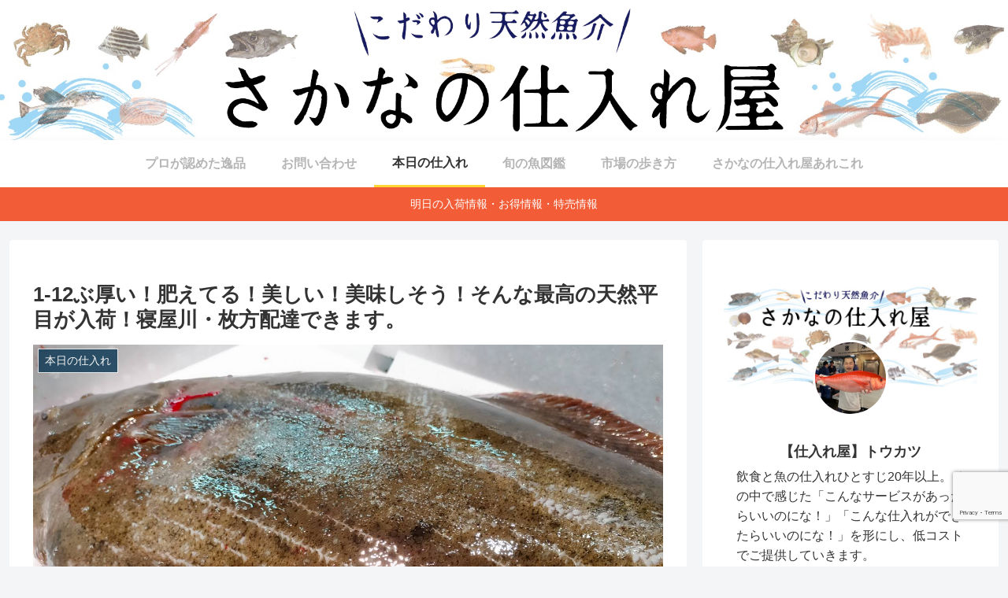

--- FILE ---
content_type: text/html; charset=utf-8
request_url: https://www.google.com/recaptcha/api2/anchor?ar=1&k=6Lc7zrIoAAAAAIyOIbXBO2Kp21AFgbuW5MICkXJu&co=aHR0cHM6Ly9zYWthbmEtc2hpaXJleWEuY29tOjQ0Mw..&hl=en&v=PoyoqOPhxBO7pBk68S4YbpHZ&size=invisible&anchor-ms=20000&execute-ms=30000&cb=b251atit9wgf
body_size: 48614
content:
<!DOCTYPE HTML><html dir="ltr" lang="en"><head><meta http-equiv="Content-Type" content="text/html; charset=UTF-8">
<meta http-equiv="X-UA-Compatible" content="IE=edge">
<title>reCAPTCHA</title>
<style type="text/css">
/* cyrillic-ext */
@font-face {
  font-family: 'Roboto';
  font-style: normal;
  font-weight: 400;
  font-stretch: 100%;
  src: url(//fonts.gstatic.com/s/roboto/v48/KFO7CnqEu92Fr1ME7kSn66aGLdTylUAMa3GUBHMdazTgWw.woff2) format('woff2');
  unicode-range: U+0460-052F, U+1C80-1C8A, U+20B4, U+2DE0-2DFF, U+A640-A69F, U+FE2E-FE2F;
}
/* cyrillic */
@font-face {
  font-family: 'Roboto';
  font-style: normal;
  font-weight: 400;
  font-stretch: 100%;
  src: url(//fonts.gstatic.com/s/roboto/v48/KFO7CnqEu92Fr1ME7kSn66aGLdTylUAMa3iUBHMdazTgWw.woff2) format('woff2');
  unicode-range: U+0301, U+0400-045F, U+0490-0491, U+04B0-04B1, U+2116;
}
/* greek-ext */
@font-face {
  font-family: 'Roboto';
  font-style: normal;
  font-weight: 400;
  font-stretch: 100%;
  src: url(//fonts.gstatic.com/s/roboto/v48/KFO7CnqEu92Fr1ME7kSn66aGLdTylUAMa3CUBHMdazTgWw.woff2) format('woff2');
  unicode-range: U+1F00-1FFF;
}
/* greek */
@font-face {
  font-family: 'Roboto';
  font-style: normal;
  font-weight: 400;
  font-stretch: 100%;
  src: url(//fonts.gstatic.com/s/roboto/v48/KFO7CnqEu92Fr1ME7kSn66aGLdTylUAMa3-UBHMdazTgWw.woff2) format('woff2');
  unicode-range: U+0370-0377, U+037A-037F, U+0384-038A, U+038C, U+038E-03A1, U+03A3-03FF;
}
/* math */
@font-face {
  font-family: 'Roboto';
  font-style: normal;
  font-weight: 400;
  font-stretch: 100%;
  src: url(//fonts.gstatic.com/s/roboto/v48/KFO7CnqEu92Fr1ME7kSn66aGLdTylUAMawCUBHMdazTgWw.woff2) format('woff2');
  unicode-range: U+0302-0303, U+0305, U+0307-0308, U+0310, U+0312, U+0315, U+031A, U+0326-0327, U+032C, U+032F-0330, U+0332-0333, U+0338, U+033A, U+0346, U+034D, U+0391-03A1, U+03A3-03A9, U+03B1-03C9, U+03D1, U+03D5-03D6, U+03F0-03F1, U+03F4-03F5, U+2016-2017, U+2034-2038, U+203C, U+2040, U+2043, U+2047, U+2050, U+2057, U+205F, U+2070-2071, U+2074-208E, U+2090-209C, U+20D0-20DC, U+20E1, U+20E5-20EF, U+2100-2112, U+2114-2115, U+2117-2121, U+2123-214F, U+2190, U+2192, U+2194-21AE, U+21B0-21E5, U+21F1-21F2, U+21F4-2211, U+2213-2214, U+2216-22FF, U+2308-230B, U+2310, U+2319, U+231C-2321, U+2336-237A, U+237C, U+2395, U+239B-23B7, U+23D0, U+23DC-23E1, U+2474-2475, U+25AF, U+25B3, U+25B7, U+25BD, U+25C1, U+25CA, U+25CC, U+25FB, U+266D-266F, U+27C0-27FF, U+2900-2AFF, U+2B0E-2B11, U+2B30-2B4C, U+2BFE, U+3030, U+FF5B, U+FF5D, U+1D400-1D7FF, U+1EE00-1EEFF;
}
/* symbols */
@font-face {
  font-family: 'Roboto';
  font-style: normal;
  font-weight: 400;
  font-stretch: 100%;
  src: url(//fonts.gstatic.com/s/roboto/v48/KFO7CnqEu92Fr1ME7kSn66aGLdTylUAMaxKUBHMdazTgWw.woff2) format('woff2');
  unicode-range: U+0001-000C, U+000E-001F, U+007F-009F, U+20DD-20E0, U+20E2-20E4, U+2150-218F, U+2190, U+2192, U+2194-2199, U+21AF, U+21E6-21F0, U+21F3, U+2218-2219, U+2299, U+22C4-22C6, U+2300-243F, U+2440-244A, U+2460-24FF, U+25A0-27BF, U+2800-28FF, U+2921-2922, U+2981, U+29BF, U+29EB, U+2B00-2BFF, U+4DC0-4DFF, U+FFF9-FFFB, U+10140-1018E, U+10190-1019C, U+101A0, U+101D0-101FD, U+102E0-102FB, U+10E60-10E7E, U+1D2C0-1D2D3, U+1D2E0-1D37F, U+1F000-1F0FF, U+1F100-1F1AD, U+1F1E6-1F1FF, U+1F30D-1F30F, U+1F315, U+1F31C, U+1F31E, U+1F320-1F32C, U+1F336, U+1F378, U+1F37D, U+1F382, U+1F393-1F39F, U+1F3A7-1F3A8, U+1F3AC-1F3AF, U+1F3C2, U+1F3C4-1F3C6, U+1F3CA-1F3CE, U+1F3D4-1F3E0, U+1F3ED, U+1F3F1-1F3F3, U+1F3F5-1F3F7, U+1F408, U+1F415, U+1F41F, U+1F426, U+1F43F, U+1F441-1F442, U+1F444, U+1F446-1F449, U+1F44C-1F44E, U+1F453, U+1F46A, U+1F47D, U+1F4A3, U+1F4B0, U+1F4B3, U+1F4B9, U+1F4BB, U+1F4BF, U+1F4C8-1F4CB, U+1F4D6, U+1F4DA, U+1F4DF, U+1F4E3-1F4E6, U+1F4EA-1F4ED, U+1F4F7, U+1F4F9-1F4FB, U+1F4FD-1F4FE, U+1F503, U+1F507-1F50B, U+1F50D, U+1F512-1F513, U+1F53E-1F54A, U+1F54F-1F5FA, U+1F610, U+1F650-1F67F, U+1F687, U+1F68D, U+1F691, U+1F694, U+1F698, U+1F6AD, U+1F6B2, U+1F6B9-1F6BA, U+1F6BC, U+1F6C6-1F6CF, U+1F6D3-1F6D7, U+1F6E0-1F6EA, U+1F6F0-1F6F3, U+1F6F7-1F6FC, U+1F700-1F7FF, U+1F800-1F80B, U+1F810-1F847, U+1F850-1F859, U+1F860-1F887, U+1F890-1F8AD, U+1F8B0-1F8BB, U+1F8C0-1F8C1, U+1F900-1F90B, U+1F93B, U+1F946, U+1F984, U+1F996, U+1F9E9, U+1FA00-1FA6F, U+1FA70-1FA7C, U+1FA80-1FA89, U+1FA8F-1FAC6, U+1FACE-1FADC, U+1FADF-1FAE9, U+1FAF0-1FAF8, U+1FB00-1FBFF;
}
/* vietnamese */
@font-face {
  font-family: 'Roboto';
  font-style: normal;
  font-weight: 400;
  font-stretch: 100%;
  src: url(//fonts.gstatic.com/s/roboto/v48/KFO7CnqEu92Fr1ME7kSn66aGLdTylUAMa3OUBHMdazTgWw.woff2) format('woff2');
  unicode-range: U+0102-0103, U+0110-0111, U+0128-0129, U+0168-0169, U+01A0-01A1, U+01AF-01B0, U+0300-0301, U+0303-0304, U+0308-0309, U+0323, U+0329, U+1EA0-1EF9, U+20AB;
}
/* latin-ext */
@font-face {
  font-family: 'Roboto';
  font-style: normal;
  font-weight: 400;
  font-stretch: 100%;
  src: url(//fonts.gstatic.com/s/roboto/v48/KFO7CnqEu92Fr1ME7kSn66aGLdTylUAMa3KUBHMdazTgWw.woff2) format('woff2');
  unicode-range: U+0100-02BA, U+02BD-02C5, U+02C7-02CC, U+02CE-02D7, U+02DD-02FF, U+0304, U+0308, U+0329, U+1D00-1DBF, U+1E00-1E9F, U+1EF2-1EFF, U+2020, U+20A0-20AB, U+20AD-20C0, U+2113, U+2C60-2C7F, U+A720-A7FF;
}
/* latin */
@font-face {
  font-family: 'Roboto';
  font-style: normal;
  font-weight: 400;
  font-stretch: 100%;
  src: url(//fonts.gstatic.com/s/roboto/v48/KFO7CnqEu92Fr1ME7kSn66aGLdTylUAMa3yUBHMdazQ.woff2) format('woff2');
  unicode-range: U+0000-00FF, U+0131, U+0152-0153, U+02BB-02BC, U+02C6, U+02DA, U+02DC, U+0304, U+0308, U+0329, U+2000-206F, U+20AC, U+2122, U+2191, U+2193, U+2212, U+2215, U+FEFF, U+FFFD;
}
/* cyrillic-ext */
@font-face {
  font-family: 'Roboto';
  font-style: normal;
  font-weight: 500;
  font-stretch: 100%;
  src: url(//fonts.gstatic.com/s/roboto/v48/KFO7CnqEu92Fr1ME7kSn66aGLdTylUAMa3GUBHMdazTgWw.woff2) format('woff2');
  unicode-range: U+0460-052F, U+1C80-1C8A, U+20B4, U+2DE0-2DFF, U+A640-A69F, U+FE2E-FE2F;
}
/* cyrillic */
@font-face {
  font-family: 'Roboto';
  font-style: normal;
  font-weight: 500;
  font-stretch: 100%;
  src: url(//fonts.gstatic.com/s/roboto/v48/KFO7CnqEu92Fr1ME7kSn66aGLdTylUAMa3iUBHMdazTgWw.woff2) format('woff2');
  unicode-range: U+0301, U+0400-045F, U+0490-0491, U+04B0-04B1, U+2116;
}
/* greek-ext */
@font-face {
  font-family: 'Roboto';
  font-style: normal;
  font-weight: 500;
  font-stretch: 100%;
  src: url(//fonts.gstatic.com/s/roboto/v48/KFO7CnqEu92Fr1ME7kSn66aGLdTylUAMa3CUBHMdazTgWw.woff2) format('woff2');
  unicode-range: U+1F00-1FFF;
}
/* greek */
@font-face {
  font-family: 'Roboto';
  font-style: normal;
  font-weight: 500;
  font-stretch: 100%;
  src: url(//fonts.gstatic.com/s/roboto/v48/KFO7CnqEu92Fr1ME7kSn66aGLdTylUAMa3-UBHMdazTgWw.woff2) format('woff2');
  unicode-range: U+0370-0377, U+037A-037F, U+0384-038A, U+038C, U+038E-03A1, U+03A3-03FF;
}
/* math */
@font-face {
  font-family: 'Roboto';
  font-style: normal;
  font-weight: 500;
  font-stretch: 100%;
  src: url(//fonts.gstatic.com/s/roboto/v48/KFO7CnqEu92Fr1ME7kSn66aGLdTylUAMawCUBHMdazTgWw.woff2) format('woff2');
  unicode-range: U+0302-0303, U+0305, U+0307-0308, U+0310, U+0312, U+0315, U+031A, U+0326-0327, U+032C, U+032F-0330, U+0332-0333, U+0338, U+033A, U+0346, U+034D, U+0391-03A1, U+03A3-03A9, U+03B1-03C9, U+03D1, U+03D5-03D6, U+03F0-03F1, U+03F4-03F5, U+2016-2017, U+2034-2038, U+203C, U+2040, U+2043, U+2047, U+2050, U+2057, U+205F, U+2070-2071, U+2074-208E, U+2090-209C, U+20D0-20DC, U+20E1, U+20E5-20EF, U+2100-2112, U+2114-2115, U+2117-2121, U+2123-214F, U+2190, U+2192, U+2194-21AE, U+21B0-21E5, U+21F1-21F2, U+21F4-2211, U+2213-2214, U+2216-22FF, U+2308-230B, U+2310, U+2319, U+231C-2321, U+2336-237A, U+237C, U+2395, U+239B-23B7, U+23D0, U+23DC-23E1, U+2474-2475, U+25AF, U+25B3, U+25B7, U+25BD, U+25C1, U+25CA, U+25CC, U+25FB, U+266D-266F, U+27C0-27FF, U+2900-2AFF, U+2B0E-2B11, U+2B30-2B4C, U+2BFE, U+3030, U+FF5B, U+FF5D, U+1D400-1D7FF, U+1EE00-1EEFF;
}
/* symbols */
@font-face {
  font-family: 'Roboto';
  font-style: normal;
  font-weight: 500;
  font-stretch: 100%;
  src: url(//fonts.gstatic.com/s/roboto/v48/KFO7CnqEu92Fr1ME7kSn66aGLdTylUAMaxKUBHMdazTgWw.woff2) format('woff2');
  unicode-range: U+0001-000C, U+000E-001F, U+007F-009F, U+20DD-20E0, U+20E2-20E4, U+2150-218F, U+2190, U+2192, U+2194-2199, U+21AF, U+21E6-21F0, U+21F3, U+2218-2219, U+2299, U+22C4-22C6, U+2300-243F, U+2440-244A, U+2460-24FF, U+25A0-27BF, U+2800-28FF, U+2921-2922, U+2981, U+29BF, U+29EB, U+2B00-2BFF, U+4DC0-4DFF, U+FFF9-FFFB, U+10140-1018E, U+10190-1019C, U+101A0, U+101D0-101FD, U+102E0-102FB, U+10E60-10E7E, U+1D2C0-1D2D3, U+1D2E0-1D37F, U+1F000-1F0FF, U+1F100-1F1AD, U+1F1E6-1F1FF, U+1F30D-1F30F, U+1F315, U+1F31C, U+1F31E, U+1F320-1F32C, U+1F336, U+1F378, U+1F37D, U+1F382, U+1F393-1F39F, U+1F3A7-1F3A8, U+1F3AC-1F3AF, U+1F3C2, U+1F3C4-1F3C6, U+1F3CA-1F3CE, U+1F3D4-1F3E0, U+1F3ED, U+1F3F1-1F3F3, U+1F3F5-1F3F7, U+1F408, U+1F415, U+1F41F, U+1F426, U+1F43F, U+1F441-1F442, U+1F444, U+1F446-1F449, U+1F44C-1F44E, U+1F453, U+1F46A, U+1F47D, U+1F4A3, U+1F4B0, U+1F4B3, U+1F4B9, U+1F4BB, U+1F4BF, U+1F4C8-1F4CB, U+1F4D6, U+1F4DA, U+1F4DF, U+1F4E3-1F4E6, U+1F4EA-1F4ED, U+1F4F7, U+1F4F9-1F4FB, U+1F4FD-1F4FE, U+1F503, U+1F507-1F50B, U+1F50D, U+1F512-1F513, U+1F53E-1F54A, U+1F54F-1F5FA, U+1F610, U+1F650-1F67F, U+1F687, U+1F68D, U+1F691, U+1F694, U+1F698, U+1F6AD, U+1F6B2, U+1F6B9-1F6BA, U+1F6BC, U+1F6C6-1F6CF, U+1F6D3-1F6D7, U+1F6E0-1F6EA, U+1F6F0-1F6F3, U+1F6F7-1F6FC, U+1F700-1F7FF, U+1F800-1F80B, U+1F810-1F847, U+1F850-1F859, U+1F860-1F887, U+1F890-1F8AD, U+1F8B0-1F8BB, U+1F8C0-1F8C1, U+1F900-1F90B, U+1F93B, U+1F946, U+1F984, U+1F996, U+1F9E9, U+1FA00-1FA6F, U+1FA70-1FA7C, U+1FA80-1FA89, U+1FA8F-1FAC6, U+1FACE-1FADC, U+1FADF-1FAE9, U+1FAF0-1FAF8, U+1FB00-1FBFF;
}
/* vietnamese */
@font-face {
  font-family: 'Roboto';
  font-style: normal;
  font-weight: 500;
  font-stretch: 100%;
  src: url(//fonts.gstatic.com/s/roboto/v48/KFO7CnqEu92Fr1ME7kSn66aGLdTylUAMa3OUBHMdazTgWw.woff2) format('woff2');
  unicode-range: U+0102-0103, U+0110-0111, U+0128-0129, U+0168-0169, U+01A0-01A1, U+01AF-01B0, U+0300-0301, U+0303-0304, U+0308-0309, U+0323, U+0329, U+1EA0-1EF9, U+20AB;
}
/* latin-ext */
@font-face {
  font-family: 'Roboto';
  font-style: normal;
  font-weight: 500;
  font-stretch: 100%;
  src: url(//fonts.gstatic.com/s/roboto/v48/KFO7CnqEu92Fr1ME7kSn66aGLdTylUAMa3KUBHMdazTgWw.woff2) format('woff2');
  unicode-range: U+0100-02BA, U+02BD-02C5, U+02C7-02CC, U+02CE-02D7, U+02DD-02FF, U+0304, U+0308, U+0329, U+1D00-1DBF, U+1E00-1E9F, U+1EF2-1EFF, U+2020, U+20A0-20AB, U+20AD-20C0, U+2113, U+2C60-2C7F, U+A720-A7FF;
}
/* latin */
@font-face {
  font-family: 'Roboto';
  font-style: normal;
  font-weight: 500;
  font-stretch: 100%;
  src: url(//fonts.gstatic.com/s/roboto/v48/KFO7CnqEu92Fr1ME7kSn66aGLdTylUAMa3yUBHMdazQ.woff2) format('woff2');
  unicode-range: U+0000-00FF, U+0131, U+0152-0153, U+02BB-02BC, U+02C6, U+02DA, U+02DC, U+0304, U+0308, U+0329, U+2000-206F, U+20AC, U+2122, U+2191, U+2193, U+2212, U+2215, U+FEFF, U+FFFD;
}
/* cyrillic-ext */
@font-face {
  font-family: 'Roboto';
  font-style: normal;
  font-weight: 900;
  font-stretch: 100%;
  src: url(//fonts.gstatic.com/s/roboto/v48/KFO7CnqEu92Fr1ME7kSn66aGLdTylUAMa3GUBHMdazTgWw.woff2) format('woff2');
  unicode-range: U+0460-052F, U+1C80-1C8A, U+20B4, U+2DE0-2DFF, U+A640-A69F, U+FE2E-FE2F;
}
/* cyrillic */
@font-face {
  font-family: 'Roboto';
  font-style: normal;
  font-weight: 900;
  font-stretch: 100%;
  src: url(//fonts.gstatic.com/s/roboto/v48/KFO7CnqEu92Fr1ME7kSn66aGLdTylUAMa3iUBHMdazTgWw.woff2) format('woff2');
  unicode-range: U+0301, U+0400-045F, U+0490-0491, U+04B0-04B1, U+2116;
}
/* greek-ext */
@font-face {
  font-family: 'Roboto';
  font-style: normal;
  font-weight: 900;
  font-stretch: 100%;
  src: url(//fonts.gstatic.com/s/roboto/v48/KFO7CnqEu92Fr1ME7kSn66aGLdTylUAMa3CUBHMdazTgWw.woff2) format('woff2');
  unicode-range: U+1F00-1FFF;
}
/* greek */
@font-face {
  font-family: 'Roboto';
  font-style: normal;
  font-weight: 900;
  font-stretch: 100%;
  src: url(//fonts.gstatic.com/s/roboto/v48/KFO7CnqEu92Fr1ME7kSn66aGLdTylUAMa3-UBHMdazTgWw.woff2) format('woff2');
  unicode-range: U+0370-0377, U+037A-037F, U+0384-038A, U+038C, U+038E-03A1, U+03A3-03FF;
}
/* math */
@font-face {
  font-family: 'Roboto';
  font-style: normal;
  font-weight: 900;
  font-stretch: 100%;
  src: url(//fonts.gstatic.com/s/roboto/v48/KFO7CnqEu92Fr1ME7kSn66aGLdTylUAMawCUBHMdazTgWw.woff2) format('woff2');
  unicode-range: U+0302-0303, U+0305, U+0307-0308, U+0310, U+0312, U+0315, U+031A, U+0326-0327, U+032C, U+032F-0330, U+0332-0333, U+0338, U+033A, U+0346, U+034D, U+0391-03A1, U+03A3-03A9, U+03B1-03C9, U+03D1, U+03D5-03D6, U+03F0-03F1, U+03F4-03F5, U+2016-2017, U+2034-2038, U+203C, U+2040, U+2043, U+2047, U+2050, U+2057, U+205F, U+2070-2071, U+2074-208E, U+2090-209C, U+20D0-20DC, U+20E1, U+20E5-20EF, U+2100-2112, U+2114-2115, U+2117-2121, U+2123-214F, U+2190, U+2192, U+2194-21AE, U+21B0-21E5, U+21F1-21F2, U+21F4-2211, U+2213-2214, U+2216-22FF, U+2308-230B, U+2310, U+2319, U+231C-2321, U+2336-237A, U+237C, U+2395, U+239B-23B7, U+23D0, U+23DC-23E1, U+2474-2475, U+25AF, U+25B3, U+25B7, U+25BD, U+25C1, U+25CA, U+25CC, U+25FB, U+266D-266F, U+27C0-27FF, U+2900-2AFF, U+2B0E-2B11, U+2B30-2B4C, U+2BFE, U+3030, U+FF5B, U+FF5D, U+1D400-1D7FF, U+1EE00-1EEFF;
}
/* symbols */
@font-face {
  font-family: 'Roboto';
  font-style: normal;
  font-weight: 900;
  font-stretch: 100%;
  src: url(//fonts.gstatic.com/s/roboto/v48/KFO7CnqEu92Fr1ME7kSn66aGLdTylUAMaxKUBHMdazTgWw.woff2) format('woff2');
  unicode-range: U+0001-000C, U+000E-001F, U+007F-009F, U+20DD-20E0, U+20E2-20E4, U+2150-218F, U+2190, U+2192, U+2194-2199, U+21AF, U+21E6-21F0, U+21F3, U+2218-2219, U+2299, U+22C4-22C6, U+2300-243F, U+2440-244A, U+2460-24FF, U+25A0-27BF, U+2800-28FF, U+2921-2922, U+2981, U+29BF, U+29EB, U+2B00-2BFF, U+4DC0-4DFF, U+FFF9-FFFB, U+10140-1018E, U+10190-1019C, U+101A0, U+101D0-101FD, U+102E0-102FB, U+10E60-10E7E, U+1D2C0-1D2D3, U+1D2E0-1D37F, U+1F000-1F0FF, U+1F100-1F1AD, U+1F1E6-1F1FF, U+1F30D-1F30F, U+1F315, U+1F31C, U+1F31E, U+1F320-1F32C, U+1F336, U+1F378, U+1F37D, U+1F382, U+1F393-1F39F, U+1F3A7-1F3A8, U+1F3AC-1F3AF, U+1F3C2, U+1F3C4-1F3C6, U+1F3CA-1F3CE, U+1F3D4-1F3E0, U+1F3ED, U+1F3F1-1F3F3, U+1F3F5-1F3F7, U+1F408, U+1F415, U+1F41F, U+1F426, U+1F43F, U+1F441-1F442, U+1F444, U+1F446-1F449, U+1F44C-1F44E, U+1F453, U+1F46A, U+1F47D, U+1F4A3, U+1F4B0, U+1F4B3, U+1F4B9, U+1F4BB, U+1F4BF, U+1F4C8-1F4CB, U+1F4D6, U+1F4DA, U+1F4DF, U+1F4E3-1F4E6, U+1F4EA-1F4ED, U+1F4F7, U+1F4F9-1F4FB, U+1F4FD-1F4FE, U+1F503, U+1F507-1F50B, U+1F50D, U+1F512-1F513, U+1F53E-1F54A, U+1F54F-1F5FA, U+1F610, U+1F650-1F67F, U+1F687, U+1F68D, U+1F691, U+1F694, U+1F698, U+1F6AD, U+1F6B2, U+1F6B9-1F6BA, U+1F6BC, U+1F6C6-1F6CF, U+1F6D3-1F6D7, U+1F6E0-1F6EA, U+1F6F0-1F6F3, U+1F6F7-1F6FC, U+1F700-1F7FF, U+1F800-1F80B, U+1F810-1F847, U+1F850-1F859, U+1F860-1F887, U+1F890-1F8AD, U+1F8B0-1F8BB, U+1F8C0-1F8C1, U+1F900-1F90B, U+1F93B, U+1F946, U+1F984, U+1F996, U+1F9E9, U+1FA00-1FA6F, U+1FA70-1FA7C, U+1FA80-1FA89, U+1FA8F-1FAC6, U+1FACE-1FADC, U+1FADF-1FAE9, U+1FAF0-1FAF8, U+1FB00-1FBFF;
}
/* vietnamese */
@font-face {
  font-family: 'Roboto';
  font-style: normal;
  font-weight: 900;
  font-stretch: 100%;
  src: url(//fonts.gstatic.com/s/roboto/v48/KFO7CnqEu92Fr1ME7kSn66aGLdTylUAMa3OUBHMdazTgWw.woff2) format('woff2');
  unicode-range: U+0102-0103, U+0110-0111, U+0128-0129, U+0168-0169, U+01A0-01A1, U+01AF-01B0, U+0300-0301, U+0303-0304, U+0308-0309, U+0323, U+0329, U+1EA0-1EF9, U+20AB;
}
/* latin-ext */
@font-face {
  font-family: 'Roboto';
  font-style: normal;
  font-weight: 900;
  font-stretch: 100%;
  src: url(//fonts.gstatic.com/s/roboto/v48/KFO7CnqEu92Fr1ME7kSn66aGLdTylUAMa3KUBHMdazTgWw.woff2) format('woff2');
  unicode-range: U+0100-02BA, U+02BD-02C5, U+02C7-02CC, U+02CE-02D7, U+02DD-02FF, U+0304, U+0308, U+0329, U+1D00-1DBF, U+1E00-1E9F, U+1EF2-1EFF, U+2020, U+20A0-20AB, U+20AD-20C0, U+2113, U+2C60-2C7F, U+A720-A7FF;
}
/* latin */
@font-face {
  font-family: 'Roboto';
  font-style: normal;
  font-weight: 900;
  font-stretch: 100%;
  src: url(//fonts.gstatic.com/s/roboto/v48/KFO7CnqEu92Fr1ME7kSn66aGLdTylUAMa3yUBHMdazQ.woff2) format('woff2');
  unicode-range: U+0000-00FF, U+0131, U+0152-0153, U+02BB-02BC, U+02C6, U+02DA, U+02DC, U+0304, U+0308, U+0329, U+2000-206F, U+20AC, U+2122, U+2191, U+2193, U+2212, U+2215, U+FEFF, U+FFFD;
}

</style>
<link rel="stylesheet" type="text/css" href="https://www.gstatic.com/recaptcha/releases/PoyoqOPhxBO7pBk68S4YbpHZ/styles__ltr.css">
<script nonce="pITrV7eBxLu7EvV4GwTTxQ" type="text/javascript">window['__recaptcha_api'] = 'https://www.google.com/recaptcha/api2/';</script>
<script type="text/javascript" src="https://www.gstatic.com/recaptcha/releases/PoyoqOPhxBO7pBk68S4YbpHZ/recaptcha__en.js" nonce="pITrV7eBxLu7EvV4GwTTxQ">
      
    </script></head>
<body><div id="rc-anchor-alert" class="rc-anchor-alert"></div>
<input type="hidden" id="recaptcha-token" value="[base64]">
<script type="text/javascript" nonce="pITrV7eBxLu7EvV4GwTTxQ">
      recaptcha.anchor.Main.init("[\x22ainput\x22,[\x22bgdata\x22,\x22\x22,\[base64]/[base64]/[base64]/ZyhXLGgpOnEoW04sMjEsbF0sVywwKSxoKSxmYWxzZSxmYWxzZSl9Y2F0Y2goayl7RygzNTgsVyk/[base64]/[base64]/[base64]/[base64]/[base64]/[base64]/[base64]/bmV3IEJbT10oRFswXSk6dz09Mj9uZXcgQltPXShEWzBdLERbMV0pOnc9PTM/bmV3IEJbT10oRFswXSxEWzFdLERbMl0pOnc9PTQ/[base64]/[base64]/[base64]/[base64]/[base64]\\u003d\x22,\[base64]\x22,\x22woYVPzk/w7VAYMKhw5RcwpHCpMKuGVvCssKOWisow7ciw618WTPCvMOsGkPDuToWCDwUQhIYwoNGWjTDlRPDqcKhMCh3BMKKFsKSwrVzWhbDgEvCumI/w6UvUHLDu8OVwoTDrhbDr8OKccOZw5c9GgJVKh3DnxdCwrfDr8OUGzfDjcKPLARHPcOAw7HDkMKYw6/[base64]/a8K1w4ZywoELXl7CkmzCjGwlwplrw7/[base64]/DrC7DsyxCw706w5/CmApjw77CvQBGCW7CvCYpb1XDuC4Lw77CucODAMONwobCisK7LMK8GsKPw7p1w7xMwrbCigLChhUfwq/CqBdLwozCmzbDjcOVL8Ojald+BcOqASkYwo/CjcOEw71Tf8KWRmLCngfDjjnCocKrCwZpWcOjw4PChznCoMOxwpXDs39Dd2HCkMO3w5bChcOvwpTCgytYwofDscOLwrNDw7EDw54FIHs9w4rDrsKkGQ7CncOWRj3Dqm7DksOjM15zwok5wr5fw4dvw6/DhQs6w4waIcOPw74qwrPDnBduTcOdwobDu8OsFsOvaAROZWwXQT7Cj8OvTcO3CMO6w44/dMOgIcOPecKIL8KnwpTCsS7DuwV8YizCt8KWdiDDmsOlw5bCuMOFUhHDgMOpfAh2Rl/DhHpZwqbCuMKudcOUV8Omw73DpyPCgHBVw5bDs8KoLAzDskcqYwjCjUoBHiJHS0zCh2Zhwp4OwokgTxVQwotXacKZUcK1AMOrwpnCqsKpwovCik3ClBtHw457wqk1OyHCt3zChmUDOMOWw6sUSHPCqsObTcKjKMK8R8KsEcOfw7HDuFjCmWXDij5HMcKSSsO/[base64]/woBMw59HFgXCnHMrHMOefBsDYxPDrcOawpDCkkfCmMOtwqZiFMKiCcKZwoscw7HDpMK0N8Khw50+w7VJw753emfDvg1Ewo0mw7A/wqnDhMOLIcOkwobDrRomw7IZaMOlXnvCthRuw4cWO2NMw7nCq3twbsK6dMO/LMKpBcKDVFDCmBnDgsOBQ8KNJRbDsyzDmsKsDMO8w7hJVMKRUsKWw6rCvcOEwo83R8KWwqHDhQnCmMOjwrvDtcOPOWwVaBjDs2LDoTABK8KlFknDiMKSw6g3Fh0HwpXCjMKufBLCnF1cwq/CujhEUsKQb8ODw4RawpRGEDUUwpbCuAbChMKcDlMEYgIlLn3Cs8OCVjjDgDzCokAaasOXw5DCo8KKGRl5wqBMw7zCjm1iInDCqCdGwpl7wrI6RVdjasOSwrnCm8OOwoV+w7vDtsKpBSLCpMOowpdHwoPDj2DCh8OaRwPCk8KowqFpw7kYwo/Cl8KwwoMdw5XCsEbDrsOMwohvLxvChcKeR07DgEY9QFzCscOoCcOiRcKnw7t7AsKCw5AvHGJUJi3Cig8pHSZqw5Z0aXwfejsvPUQ1w7cjw5k3wq4IwrLChhEQw6Azw41YZcO3w7MsIMK7HcOuw755w4lRTWlhwo1GNcKgw4VOw7rDnlhAw61GV8KeRBt/wo/CmMO+W8OzwrIoBSA9O8KsH3PDrzNTwrrDjMO8H0vCsjHCkcOuLcKwfcKMRsOFwqbCjXwowo0mwpHDmFLCp8OnPMOIwpzDt8Okw7Qwwrdkw5QzYT/ClMKkG8KrNcO1cFXDr3nDvMK/w6HDv3gRwr9iw7nDjMOIwpNQwrTClMKMf8Krd8KcE8KuZkjDtXtTwpnDtUhvWQbCqsOAYE1lPMOfEsKkw4d/Y17Dt8KUCcOyXhDDhXTCp8Kdw7jCuk5CwpUJwrdlw7bCuAbCu8KZMDAqwoALworDrcK0wpDCiMOowrZ4wobDnMKjw6bDqcKQwpnDjTPCrC9vCzgZwqvDtcO4w583ZmE/ajPDgyU3G8K/w7Utw7LDpMKqw5HDqcOEw5gVw6cRLsOIw5IAw5UUfsOiwo7CtSTCjMKDwo3CtcOJPsKrL8OIw4p7fcKUTMOtYF3CocKKw6zDhBjClMKWwpM7wpTCj8K1wrrCnVp0wpHDg8OnXsO+Y8O3O8O2QsO7w4l5wqLCncOkw6/[base64]/[base64]/UsK/MEHCq8KzLcKPXnMNwoTClcOVRsOFWR7DtcOcw5Y/D8Kmw5tAw4AkSBZGHcObJnjCjQPDqcObIsO9BhLCu8Ouwo5dwp8VwovDkcOGw7nDhWoFw6sOwow+VMKPBMOCZxYZeMKdw5/DkntCKVzCusOhTwtVHsK2bT4cwrNjd1TDq8KKLMKbXCnDpHDCrFEeO8OFwpwAZzYJIkXDosOMNUrCu8ObwpN0IcO7wqzDssOiTcOXUcKewoLCocK9wrLCngkow5nCjsKXYsKbfsK1L8K3ODzCtU3DncOdScOAHSEgwpNhwq/CuX7DsHVOP8KcFGzCr1YewoIcUl7Dqw3DtVvDi0fDl8OFw5LDp8OjwpbCggTDsnTDrMOjwpNbIsKaw7Ybw4LDrEVrwpJ0BGvDtXTClsOUwoV0MzvCtQXDtMOHVmTCoAtDLXp/wqsoLcOFw4bCvMOwP8KdAzEHUjxuw4Vrw5rCpMK4LWZXdcKOw4krw6hQTmMwBVDDncOObzMPKTXDrsOvwp/[base64]/[base64]/CiMKTRcOUw6dTw5gdQMK5L3R9w74FW1YLw7TCjMOMB8KRVjXDpWjCisOCwq/CijNTwpjDqlfDol8rEQ3Dh3QSJhfDqsK0LsOaw4FJw6gdw7oZTDBcLXDCjsKPw6XCpEl1w4HChDnDtxbDl8Kiw7QKBz8qGsKzw53DmcKVeMKuwo1Ww6wswplGIsK0wp1Zw7Uiwp1JGsODOB9XZ8Ozw4wlwp3CsMO5wp5/wpXDkgbDh0HCn8OjXCJRK8O/R8KMEHMKw6RPwoViw4ASwrVzwpDCpSnCm8O3LMKhwo1ZwpTCh8OuUcKtw5HCij5ZRhLDpyrCgMKdM8KLEcOfZSRLw5YEw6DDrFpGwoPDn3xtasOccjjCu8OSdMObfUoRHcOJw7kVwrsbw5zDnDrDsTh/w7wZMlTDkMOmwojCsMKqw4IvNRcmw7gzwprDvsKLwpM+wo8Hw5PCmUojwrNJw6lUwoomw5Zawr/[base64]/DgcOqJT/ClVvDjcKTwpIcworDplAtwrPDrsKEf8KjWk95THgBw71NEcKtwqbDsHtxa8KnwrMqw5cITi/CuE1sKFIZGSXDtWhIfR3DiC7DnWlYw6rDu1JXw6DCn8KUd3trwrHCjMKmw4Zow4tbwqd9esODw7/CshLDgwTCuUVLwrfCjGTCmMKOw5g2wqUtWMKewoHCjsOjwrUpw4Qhw7rCjw7DmDljQR/CvcOgw7PCusK7G8Oow6/DonjDrcOtfsOfCC4yw4jCqsOQCVE2dsK8dx8jwpgBwo8swpw1dMO0EFHCrMKGw6MUSMO/aRZmw6EIwrLCjTFNdcOdN2rCrMOeBErDm8KTCTdqw6JMwqYEIMKuw5TChMK0OsOnaHQdwq3DjcKCw7VWEsOXwqAHw7rCsztTRsKAbTzClMK0axnDjWnCslLCisKfwoLCjMKRID/CtsO1CRU5wrU6ERAsw6JDZWDCgxLDgjUoOcO0ZcKWwqrDvUHDrMOqw7/DoXTDiyjDlnbCtcKtw5ZEw642OkYNAMKswozClwnCqcOOwpvChRN8MxZVZxDDpmtHw7jDvypnwpZlKVnCpcK5w6jDhMK+anXCvy3CvMKgOMOJEEMBwo/Ds8OTwqrCiFQ+K8O+c8O1w4bCgXDCqmbDs3PCiGHCk3JLU8KzbH0lMTIow4lyY8ONwrQ/acKmNxMddXHDmwXChMKlJ1nCsxdCZ8K5JXPDgcOAL07DhcKMU8OldRh9w5rDvMOtJhPCtsOZLEvDm11hwr9QwqVswrklwoEww48+ZHbDpU7DncOOCwUyJBLCmMKJwrQ6F3vCssKhRDzCtCvDucK+KcKbDcO2AcOgw6llw77ComnCgg/[base64]/w6ccwqMwScKpw5HDpsKkB8OtEnzCiDN/[base64]/Cr8KEw5nChjZaRcKUworCvF1MKmrClH0xw75VCMOdAXprRCvCsmBYwpBawonCsVXDgHU4wppsPWjCtiDCq8OSwqh9eHHDlsOAwpLCpMO7w6AGV8OhTW/[base64]/JsO2w7PDiUXDqFHCgUB6U8OKLMOgcsOMNjMsAmNjwrwwwrLDlw8jEMORwrDDr8OwwpEQTMOXNMKJw7Iyw5I/[base64]/CgkfCg8Oaw54YSMOpUzFLwq1HCcOjDlM0w7jCrcOdw6zCtMKWwoA+R8Obw6LDll3ClMKMe8O2K2rCjsOKS2HDtMKRw6dfworCsMO6wrQ0GTzCu8KtSDEWw5/DjQ1ew5/DiBBGd1Qqw5dIwr1KcMO8GnbCmlrDksO3wozCiQpLw73DnsKSw4jCoMO6c8O+QU/CsMKawobDgMOiw7NiwoLCricvXkl7w7zDosK/IQQfBcKmw7pceUnCqMOlH07CsmdKwoc2wq1uw5ESHhFtwrzDmMKuFWTDtEMbwonChz52e8K7w77CvcKPw4xXw4Z1SsOOKHHDoTnDjFAyD8KAwq8Yw4XDmiZkw4hGZcKQw5fCp8KgBhjDol8cwrXCklxWwpxCRn/DqgLCs8KNw7XCnU3DhB7Cjw5cWsK0wozCssKzw4TCnD0Mw6bDuMKWUH3Cl8Omw4TCh8O2eBYDwqbChCwtYmQPw77CnMKNwoTCuB1AEmXDoyPDp8KlXsK7J3Zbw5fDjcKkVcK1wp1NwqlQw7vCkRHClToTYhnCmsKNIcOvw5Exw5LDiW3DnVwfw7rCon/CocOtJ1oDCwJdTVXDjWV6wq/DiHDDv8OZw7TDqSfDicO5ecKqwrbCicOXZcOFJSHDriAHU8OUb1nDg8ODS8KkMcK4w5LCgsKWwqIRwpvCpWnCizNrJ1hDak/Dq2zDi8OvcsOQw4/CicK4wrvCpMOywodvCm8zI0cyHXYyRcO0wpTCgkvDqQwiwp9Pw4jDnsKXw5Amw7jCl8KtSQwFw6okQ8KubirDgcOPJsOqOjtAw67ChhXDk8KCEHg5TsKVwq7DtxFTwq/DlMO9wp5Nw4jCg1tMU8OsFcOiImzCl8KfQ0wCwpsUbcKqMVXDtCJvwq48wqwEwohZRQnCozjCki7DtCXDgW3DhMONEAV6dzVgwrbDg2Fww5zCsMODw6A/wqjDiMOAfEwkw5ZOwqgMXMKpN2nDlUDDtMKgOWhMEUfDqcK3ZH3Cr3QEwp4ew6cbegwNPnjClMKpZl/CmcK8ScK5ScObwrQDKMOcDAUjwpTCsnvCiz1dw5ozVVtQwqpHw5vDuWvDs2wgDnhdw4PDicK1wqsZwqEwF8Kkwp18w4/Co8OGwqrChR3Ch8OcwrXCgVAhJyTCnsOdw7pmT8O0w6xww67CvzJHw6RdV2duNsOFw6tWwo/CocKtw49gbMORNMOVcMKiM3JEw5cww4LCkcOkw4PCrl/CgWNofXkTw4fCkjwhw6FMFMKWwq51VMKLHDFhTQEFU8KgwqTCpD0pA8KXwqpTGcOeHcK8wqvDgD8Ow5fCr8K7wqtBw48BZcOJw4/[base64]/DpcK6wrHDtl81wp97wqXCqMO1HcKiwpvChwUYJSZITsK4woNNGiggw5sFYcKOw4nCmMOVA0/DucKfR8KYc8OBHm0Awo/CtcKWXinCkMKrAlrCgMKaQ8KowpZmRB3CgsK5wqTDuMOyeMOow4o2w5BJACo2F21Xw7vCm8OkHlpTKMOkw6DCi8Otwr1HwrHDslgzBsK4w5o9IBvCq8KTw6TDjW7Dni3DncKewr17XxpRw6ULw7HDtcKWwodVwozDowsXwrHCuMO/ClhbwpNEwq0tw6kmwq0BdMO3wpdKe3YfNWfCqGcJP1w4wrzCp21bNGvDrxHDp8KlD8KsZUXChyBTLsK1wpTCjQxNw4XCmC/[base64]/DnF1gCyzCqXHCjgMEw5/ChwnCjMK6w6vCmx0+bsK3cE8pb8OeecOLwpXDqMKGw4YGw5jCmMOTT3XChUVqwqjDqUokWsK0w4MFwpTCnQ3DmnpUeiIdw7zDo8Kdw5FKwol5worDhsKqMhDDgMKEwqITw4ohT8OnTQzCpcO3wpzCoMOXwobDj14Owr/DpDo5wpg1UBnCrcONDSgGegs/J8OkesO7Akh0IcO0w5TCoWo0wpsCGA3DrTtYw4bCgXjDn8KhIRImw4TCo2UPwojCvB4fQyfDhxbCiSzCt8OUwq3DnMOVaiHDswDDkMOAOjpMw7PCoElfw7ESEMKnF8KqaEsnwo1HbcK+UmQFwpInwoLDmsKtK8OmfyXCjgrCig/DvmvDmcOHw6jDocObwrdHGMOGJjtmfXcnRgDCtmvDmjPCi3bDi3wGXsK5HcOCwrXCiwfCvEHDicKGYR3DiMKsKMOKwpTDgMKbf8OgTsKxwpwXYl5yw5PCiWHDqcOqwqPCoS/CnCXDgDd6wrLCs8O9wp1KJ8KswrLDrgbDgMOnbR7DjsOhw6c5HicCI8KMZhBow5teP8O6wrDCqMODN8OBwojCk8KywqrChgMwwrdowocxw77CpcO0Z1XClV/[base64]/wp3DscOMw7vChcKQYWPClMKGFcO1w5oadlJmJhPCh8Kuw6rDk8KDwo/DjzQuE3NLXgfCncKOTcO7VMKmw43DisOWwq1WZcOdcsKTw7PDhcOUw5PCriQQHMKHMxcGFMK/w7E/acKdC8Kkw4PCqcKWcRFPLWbDnMOnW8KINkhucFLDisKtNXlzY3xJwq4xw4YWI8KNw5lgw7XCtgdpa2HDqMKAw5slwr0HJQlHw5zDlsKRUsKfezzCnMObw6fCr8KUw4nDvsKowp/CjyjDsMKvwrsew7/DlMKtKiPCoAt/[base64]/[base64]/w6BiKQ5GTiESG8OEDMKKwr1/wqbDs8K+wqZVP8KFwqFPOsOzwpwzBB0Mwq5mw6HCiMOTF8OtwpbDj8OCw6bCpMONeHAqCgLCsjVgEMOQwp3DhgbDliTDiyrCg8OuwqUPGCPDpVPDucKqYcOdw70bw4E3w5fCmcOvwr9rWBvCjRpHcyg/[base64]/w63CusKEw7TDrFTCmsO2w7jDqMONKsKKF1BIR8OvYhVAPEd8w5h/wpPCqz/CgX/ChcOMDQvCugzCtsKdVcKQwoLCtMKuw7Y1w6nDulDCj2I2Tl4fw6LClADDocOLw6zCncKHXsOLw78oGggSwpspOVZUFGZEIsOwHz3DosKZdCAIwooNw7nDqMK/dcKcQxbCiD9Pw4IFClTCr1g/[base64]/[base64]/Cr8OmVicpw54Awq7CmxHDm0vCpxbDhsO3wqDCjMODDsONw7AdOsOjw5ZIwqw3F8OHKQPCrTY/[base64]/[base64]/w7h2wrd2wrzDpcKGwo/CrMKswoQow5HDhg7CkVghw7XDusKGw5rDvMObwqLDs8KyD2nCssK3RE0TM8KPL8KjMBjCpMKPwqtOw5DCpMOOwoLDlBlZdcKMBsKfwqHCrMKgNSbCvhxtw7zDt8KmwojDnsKPwogDw54GwrvDvMODw6vDisKdJMKAaAXDu8K9J8KNVEvDucK/[base64]/CujPClsKYw5MkBmIBP8K6w7/[base64]/CncKrwo7DjsKXwoLDoVl0UwImeSokKMKew5MEWmbDksODC8KfQWfCvirDrmfCgsOyw57DuTHDl8KJw6DCtcOeTsKUYMOqJRLCsEY7NMOmwpDDicKvwpfDlcKLw6NqwrB/w4bClcKgR8KJwprCjnXCosKaUwLDk8OmwpI4ISbCgMKaLsKxK8KAw7jDpcKDehXDpX7CusKGw7ELw4Vow7NYb111OhMvwoLCkk/CqVg/[base64]/wqjCl8KrwqvCu8KsLxHDlHbDrzQIVzDCosOBwpspUBt4w7jCqHtzwo/Co8KhKMOYwoIzwqNewrsUwrNywp3DhkHCtHvDtz3DmALCryV/FcOTKcKuLV3DpgXCjQB5BcOJwqPDh8Kjw5QtRsOfHMOnwr3CvsKUAmvDuMOXwpk6wqlZw7jCnMO6aWrCp8KFFcOQw6LCqcKWw6AowrAnIQXCgMKDXXzCmxTDq2Ypd2BQeMONw4zClGthDnnDmcK/N8O0NsOqLBgrFhkvBVLCrEjDg8Opw4nCj8KKw6h9w7PDk0bCry/Ck0LCtsOAw7rDj8OMwoFhwoR/JjtOZldRw4XDpHzDtSLCqwbChcKPIA54QxBHwrYHwrd+DMKZw7BSS1bCrcKxw6PCgsKdNsObR8OAw4HCjsK/w5/[base64]/DrnzDqFwgwp0nUsOsw4JQwqXChMOAC8KuwqrClhQ/[base64]/DosO3wr8bwqdrBQbDuMOaPDLDq8KNC8OFwrPDji0uXMKgwo5awoARw695wr4LDV/DmR7Ds8KZHMOaw7owfsKGwr7CrsOjw60tw7tdEw0uw4nCpcOzFjIebCfDmMK7w6wFw5lpXVMsw5rCvcO2w5bDukPDlMOQwrEnd8ORXmRXMSFmw6DDm2vCj8OCZ8K3wpFWw4VWw5FqbmDCvmd/BlJ+YAjCrifDoMKNw70bwo/DlcOXHsKSwoEZw7LDtATDqh/[base64]/DjEo9woJcwqvDp8OJw6VUwoLDp8KZNTRWBcK4cMOjNsKKwoTCuXbCuTLCgw8UwrLCoG7DrlY1bsKtw7jDucKDw4XCn8OJw6vDssOBdsKjwojDjU7Dhi/[base64]/DisKFw7kZVSI7w5bDrMKowokww5FNHsKGFmZRwrDCnMKyIELCrR/CqRoAbcOCw5hYTMO9UXxRw73DqgE5TsKRf8O+wpXDocOZDcK2wqTDrljCgsOlVUoaKUowaj/[base64]/DswLClXLDoMKLwonCmMKFwrtBY8O1wqvDrlgBXwrCizkyw4IIwowqwqjCjEzCrcO7w4DDvHV3w7XCo8ORAQzCicOQw7xAw6/[base64]/[base64]/w77DhMO6w5/Cp1TDl8KvTlguwq9QwrjCoUnDucO/w7vCoMKhwpLDo8Kvw7VCMMKTJXRRw4A+U3trw5g4wpvCjsO/w4BiIsK3dsOWIsKZFEjCi2nDpx0hw7vCk8OJeC8cX2PDpQoAPmfCssKrRU/DnibDmWvCmloZwpFCbBnCrcOFf8OZw4rClMKjw7vCnW8gd8KwaSzCssKIw5vCjXLCnyLCssKhfcOhEsOew5hHwrzDrCBvFmtJw6xkwpF3DWhie1N5w5ZIw5xcw4/DuwAZLUjCq8KRwr9PwosXw4/CkMKQwpnCmcKhVcKLKxlkwqcDwqplw7RVw7wbwp/DtwDCkG/DicO0w4pvGUxewpvCicKnbMOZBmYxwoxBNyUPFsOYfhgBXMO1IMOlw5bDhMKKXT/Cp8KOazZvVlNVw7TCvRbDjmPDol95TMKgQDLCpUB7RcK1GMOOF8Olw6LDmcKWL0saw4PCisOww787cikMdF/CgxB3w57CucK4eXjCrCZJHxLCpknDkMKyYiByLQvDjQRowqsnwpjCr8OrwqzDlGPDiMKZF8Kow5rCkgEhwq7CiG/Dp0U+QVfDoFVWwqwfLcKtw6M2w59Bwrcjw7kjw7BNC8Kww6MWw5LDtjslNDvClMKEXcOOIsOaw64KO8OsQizCg11ywpXDjzvDr2RPwqoXw4slBxQVXF/DiTjDmsKLO8OQeUHDlcK9w4tqGiNXw6HDpcKMWiXDrCB9w7XCi8KLwpTCgsK6XMKMc112SRF8woEDwqFTw7d0wobCnEfDvFDDsAtzw5rDqFInw4opZlJGw7nChzHDqsOEDj5JOBbDgXfCh8KlBVDCucOdwoNRaTJawrU5d8KLCcKJwq9Sw68LaMOncsKawrt1wp/Ch0/CrsKOwokCTsKcw6x+YW7Dp1BYPsOvfMOBFMKaccOvcTvDjXfDuWzDpFvCsz7DrsOjw5Zdwp5Xw5XCt8Kfw5bDl0JewptKMcOJwozDksKUwpbChAkbe8KBRcK8wr8OIUXDq8KfwpQ3O8KTUsOOGmXCl8KHw45sS1UUThvCvg/DnsO1JizDsn9cw6zCmmDCjSzDicKqFF/Dp2bCncOHR1EXwrwrw4A7RMOkfUV2w7zCvD3CvMOVM3fCsHbCuzp6wpjDiGzCo8KgwoDChRobSMO/[base64]/[base64]/N8OIfFHCnsO3w6fDgsKZw4nDrmVaw7ljAxxXw6YWWmcKQHvCkMK6eFPDqnPDmEHDhsODX1LCiMKuLGrCgFrCqUR1f8Onwq7Cs3fDm1AwHljCsmjDtMKZwp0qBU5Vf8OBQ8KPwqrCucOIAjXDhQHDucO/NsOEwrPDgcKacEjDlH/DhFxXwqLCsMOBFcOxfz9DfGDDosKzO8ObC8K9Jl/ClMK6dMKYRDfDvQHDqMO6L8KiwrRbwr7CkcO1w4TCqBEyHWvDrC0ZwrbCrsOkQcKFwpXDizTCtsKdw7DDo8K0OwDCocOwIkkRw7wbP2bCk8Onw6LDk8OVG0Fdw4Qjw7HDoWFPw6UeMEfCrQxcw5vDhn/DuhzCscKKRyXDrcOzwo3DvMK/w4QJby8hw68oC8OadsOGQ2LCtsKmwo/[base64]/wr8Ow4LCiwLCpF7Dj8KIw4ojwrPDlS7CqsKIw4fCvgrCmMKRS8OWw6oLG1DCtMKrQRwkwqZPw6PCqcKGw4HCqsObR8K/wrNfRXjDqsOnWcK4ScOsdcOTwoPCpynDmsKDw7bDvlFGFhAfw61FFAHCiMKjUnF3PiJewq5awq3CisK4Nm7CusOsKDnDlMOQw5XDmFPDscK1N8KNWsKPw7RXw451wozDkQPDrV3Ck8Kkw4Fndkt/[base64]/[base64]/[base64]/GcKzw7BawpfDt8OPw7g/wrbCh28RHMOiw7AJEXEmTmhKZC0peMO+wpxQdQHCvnHCjRBjEmHDh8Khw59veSt0wpVYGWYgcVZNw6pLwotVwpAHw6bDphnDuhLCkBvCgWDDlwhgTysbRCXCiwhFQcOGwpnCtT/[base64]/DnHLDmMKUWh3Ct8K0wpXDgVPDpyHDsys8w69iMMOQf8OuwqnDmTzCjMOzw69rQ8K9wrrCjsKSV0QmworDjlHCucKmwrwpwqIZPMOGN8KsBsOhciQcwqhoC8KcwpzCkG/[base64]/DhcOtwrLDrcKHT8KYwpPDk0PCszzDgxcMw4t5wozCukwNw4jDk8OJw4/DmhtRMzBgUMKxZ8OnbsKTVsONCAJWw5czw7Ymw4M+C0XCiDBiDcOSGMKNw4lvwpnCrcKlO27CqWJ/w5YZwpDDhXcNwrk8woUlChrCj1BVe3Vww7fDs8O5OMKVKn/DkMOVwrJ3w6TDucKbN8KBwp4lw74LGDEiwrJCPGrCjw3Cow3DknrDhDvDvXo5w4rCombCq8OXw57Cs3vCiMOxRltqwodQwpIEwp7DrsKoZHdrw4E/wqRhLcKadcONdcORc1ZwaMOmOxXDhcO3XMO3eQ9Vw4zDscOfw4PDrsKROWsYw4A3NgDCs0vDt8ORUcK7wq7DmgbDjMOyw7A8w51NwqAMwpRUw67CkQp/wp5JbQZSwqDDhcKYw6bCtcKrwpbDh8Kaw7IZXU4DT8KJw4EUb1YqITRAFF/Dl8K2w5UACsKzw6IWacKUUUnCkx3CqcKowrrDo3oMw6/CoFFfGsKLw7fDtF8tA8Oae33CqcKMw5zDr8KlF8KOYsOnwrvCkx3DjAdiARXDiMKPCcKKwrfCrRHDusK5wqsbw5vCi2DCs1bCocO/acO7w5Q2Z8O8w5/DgsOPw6liwpLDpU7CmgZpV2IoSGIRMsKWcHnCsX3DjcOwwqrDo8K9wrovwrPCgFdaw71XwqDDvsKPNBY5FMO/ecOfQsOIwpLDmcOZw4DChH3Dkz50G8OoPcK7VMKdTsOMw4DDmmhMwrvCjHxFwocqw4kiw5nCgsKlwpjCnQzCjknDvcKYLj3DpnzCvMOBFCN+wql+woLDn8O1w5cFPmbCicKbEEE9Ako2L8O/wr1VwqdiJg1Zw6h8woLCr8ORwobDh8Onwrd6RcOVw5F5w4HDrcODwqRZbMOsYALDmsOVwqFrAcKzw4/CoMO7XcKYwrF2w5dfw5hhwoDDncKjwrwlwo7CrFzDj2ALw5/Dql/CmSZgcEbDoGfCj8O2w73CrW/CuMOpwpLCvlPCj8K6YMOAw4rCusOVSi99wqbDnMODAVjDrn0pw5/[base64]/CokUqPMODQsO/w7PDmTbCumLDm2YCw7/CpXwuwonCuDgwGkPDuMKUw4Uaw48vGxPCj0phwrrCtF4dRmfCncOow6DDnHVhQsKdwp87w53Cn8K9wqHCpcOWG8KKwqtFIsOwA8ObXsObOykNwonCpsK3K8KeSAVEH8OwBhTDrMOvw4kDZTfDkEzCpzfCo8OBw4TDuR/CmRHCpcOVwrkJwqJDwp0VwrTCpsKHwrnCuWEGw6gDPS7DqcO1w51zBHlaYjpRF3nDqsOXDgw4FllWesKPbcOwAcKaKhrCksOeaBfDkMKAeMKGw5DCpUV8VCdEwoUGR8O5wpHCvjBkB8K3SjTDpMOkwoZBw68VKMOeKTDCvR/DmSQtwr4Vwo/DrsK6w7PCt0QCGAt4fsOmOsOteMOjwr/[base64]/DjgVcwoI5w7RDcsKrw4ZbL8KYXMKww5d+wpQzIA12w5PCqF8xw6BfOMOpwooUwpbDm0/CnTNeeMOvw7wSwoxXGsKbwoLDkWzDrwvDlsOMw4/CqXhTYWZaw7nDjzVow77CoQvClwrCqU0mwoZResKTw5gywp1AwqEhHcK+w4bCo8KTw4hgRUDDh8OXIi0fCsKLfMOKESvCrMOVOMKLLw5/YMKqRSDCtMKGw4fDu8OCdDHDmMOXw7rDkMKqDzoXwonCnWbCtW0/[base64]/flLCsXdnw7IvZSbDtTfCtcKQSUrDsVzDoF7DscOCPXBUE2pmwodKwpc+woB9bC98w6nCqsOqw6bDmDg3wqE+wo/CgMOTw6sqw7/DtMOQZWAfwrN/URt4woLCm3JEUsOywqHCoUhsS0/CrFZLw7TCoHlIw4/CjcOjfRFHWDHDjTnDjh09cxd6wodmwroKI8OAworCocKIRXMiw51XQjjCvMOowpYKwphWwoXCu3DCgMOwPTrCsx42dcK/RCrDh3QFXsK4wqJhEiI9BcOiw6BJBcKMEMOLJVdiIUHCp8OKQ8OCXVPCrsKHDDbCk1/[base64]/[base64]/ClxI9VcKiw6bDlcO7w6MNwoIeMsOMw4hMEg/DtwxoJMOXPcK/VjYSw6RwAMOsW8KlwpnCkMKZw4RoaSDCucOiwqLChRHDmT3Dr8OsCMKTworDsUrDh0nDvmzCvlAwwqYXU8Obw7/CrMOjw6M5woLDusO5bAxvwrhtWsOJREtWwqo3w6HDsHpfcVTCiS7Ci8Kfw7xGbMOzwoUWwqIMw5rDucKAIm1RwqrCtHUYfMKrPcKRDcO9woHDm0ovSMKDwo3CvMOYDUl9w7zDtsOmwptCMMOQw4/CrWUJb37DvC/DosObw4wdw6XDlcK5wovDswLCo2fCqFPDgsOPw7gWw78zVcOIwrVYSn4qXsKbDlFBH8O3wrQZw7/CjjfDsUzCj3vClsOyw47CqGzCoMO7wobCjWzCssO4woXChn4ywosSw4tBw6UsJF5aEsKow60NwrTClMOFwp/DpcOzUW/[base64]/w5jCqVh0w5bCuMKOQ2jCg8OTw7rDrjQjCHkxw5RUNEDCom40wqjDusK9wpfDvRvCq8OcdVjCm03Cu0hsDiYDw5UTS8K4AMOBw7rChFHCgmvDl2Ntcn89wqBkIcKLwqJPw5UUQ19tO8OJXXLDp8OTDUE/[base64]/BnYJDcKgw4PDglpzwoDDucOUwpXDg8KYFjrCg2ZcIz5CbhXDtl7ClGXDvl8/[base64]/DpT1ADsO2wo3DoMKMw73CgjkVbsKVwqDDtcOTf30cw5LDq8KbNmHCh1U6DyfCmCh7c8O6TW7DrBB9D1/[base64]/DmcK7DUnDskvCilXDjsKCHcOEcl8bYFsQwoLCrAhZw7vDscOTesOkw73Dsk8/[base64]/Cg8K1KsKfEyrDiMKoUTbDvMKEwoNtw5RzwqrDncKUY3h3IcOleFnCmER/[base64]/[base64]/CjMKgwpg6McKvZsOrR8K6wqIBGMO2LRwGOMKnNzbDkcOlwrZGOcO/YRbDncK2w5vDncKrwrE7ZWRGVCUpwoPDoCADw5RCbzvDsnjDncKDY8KDw6TDuwceQETCgH3DgmDDrsORDcKuw7rDuWHCpC/[base64]/DhA0PKMOKW8Kbw47DhcObcX9lL8OENU14w4rCo1gtG1BXfkZlYk8VUsK/[base64]/DjcOMwqoZw7/DuRnDk8Krw57Dn8OMw4fCucO+w5E8CCRDYg7DsHQIw7cuwogGDVxBYwzDnMOHwo3ChH7CscOwIgzCmBDCsMK/[base64]/QcOiwqAnwqjDnX1lNMKSWcO7EVw3w5nDhSlRwpcZVcK8RMOURH/[base64]/CscKmw4TCpDjCrRbDvyrDklTCjUDCrMOCwo3DtETCmGZuZcOLwrvCgh/Ci2XDkUIzw4QTwqLDgMK6w7PDrx4CbsOuw6zDtcK2eMKRwqXDq8KMw5XCuxtIw6hpwoZuwr16woLCsC9Mw6NpI3zDlcOHM3fDsXXDlcO5N8Ogw7IMw7U2N8OwwoHDsMOHK3PCqzUaLyvDkDZqwqMUwpTCiA\\u003d\\u003d\x22],null,[\x22conf\x22,null,\x226Lc7zrIoAAAAAIyOIbXBO2Kp21AFgbuW5MICkXJu\x22,0,null,null,null,1,[21,125,63,73,95,87,41,43,42,83,102,105,109,121],[1017145,681],0,null,null,null,null,0,null,0,null,700,1,null,0,\[base64]/76lBhnEnQkZnOKMAhmv8xEZ\x22,0,0,null,null,1,null,0,0,null,null,null,0],\x22https://sakana-shiireya.com:443\x22,null,[3,1,1],null,null,null,1,3600,[\x22https://www.google.com/intl/en/policies/privacy/\x22,\x22https://www.google.com/intl/en/policies/terms/\x22],\x22CPnYt6enS/BhsOBUw3Q1yJZJaNFTb9SezDyYFLLrEH8\\u003d\x22,1,0,null,1,1769286102253,0,0,[20,73],null,[216,124],\x22RC-aiBwH2xGK36FLA\x22,null,null,null,null,null,\x220dAFcWeA59vKa6HQvmtk0uJdzscLf_bCR4qxAjZ-mFT4aVcx8jZzlnXxLJJ3Zw8Rif5G2rvXCLO32bGw7So7FJShyBbKppFSQGWw\x22,1769368902312]");
    </script></body></html>